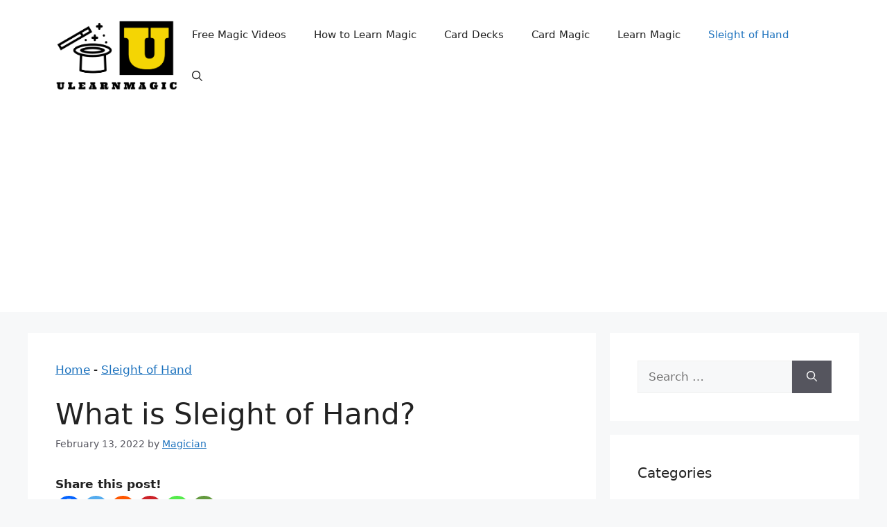

--- FILE ---
content_type: text/html; charset=utf-8
request_url: https://www.google.com/recaptcha/api2/aframe
body_size: 268
content:
<!DOCTYPE HTML><html><head><meta http-equiv="content-type" content="text/html; charset=UTF-8"></head><body><script nonce="X8cV6Z1OsGshSKp7vOx3JQ">/** Anti-fraud and anti-abuse applications only. See google.com/recaptcha */ try{var clients={'sodar':'https://pagead2.googlesyndication.com/pagead/sodar?'};window.addEventListener("message",function(a){try{if(a.source===window.parent){var b=JSON.parse(a.data);var c=clients[b['id']];if(c){var d=document.createElement('img');d.src=c+b['params']+'&rc='+(localStorage.getItem("rc::a")?sessionStorage.getItem("rc::b"):"");window.document.body.appendChild(d);sessionStorage.setItem("rc::e",parseInt(sessionStorage.getItem("rc::e")||0)+1);localStorage.setItem("rc::h",'1768515953919');}}}catch(b){}});window.parent.postMessage("_grecaptcha_ready", "*");}catch(b){}</script></body></html>